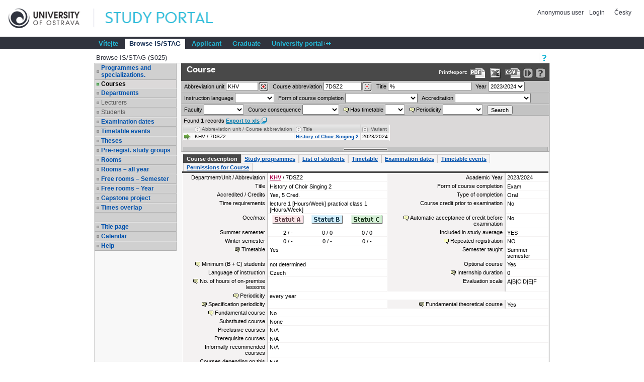

--- FILE ---
content_type: text/html;charset=UTF-8
request_url: https://is-stag.osu.cz/portal/studium/prohlizeni.html
body_size: 19663
content:



































<!DOCTYPE html>
<html lang="en">
<head>
  <title>Portál OSU
     - Browse IS/STAG
  </title>

  <meta http-equiv="X-UA-Compatible" content="IE=edge">
  <meta http-equiv="Content-Type" content="text/html; charset=UTF-8">
  <meta name="viewport" content="width=device-width">

  <link rel="apple-touch-icon" sizes="76x76" href="/zdroje/portal_resources/osu_vertical/portal/img/favicon/apple-touch-icon-76x76.png"/>
  <link rel="apple-touch-icon" sizes="120x120"
        href="/zdroje/portal_resources/osu_vertical/portal/img/favicon/apple-touch-icon-120x120.png"/>
  <link rel="apple-touch-icon" sizes="152x152"
        href="/zdroje/portal_resources/osu_vertical/portal/img/favicon/apple-touch-icon-152x152.png"/>
  <link rel="apple-touch-icon" sizes="180x180"
        href="/zdroje/portal_resources/osu_vertical/portal/img/favicon/apple-touch-icon-180x180.png"/>

  <link rel="icon" type="image/png" href="/zdroje/portal_resources/osu_vertical/portal/img/favicon/favicon-32x32.png" sizes="32x32">
  <link rel="icon" type="image/png" href="/zdroje/portal_resources/osu_vertical/portal/img/favicon/android-chrome-192x192.png"
        sizes="192x192">
  <link rel="icon" type="image/png" href="/zdroje/portal_resources/osu_vertical/portal/img/favicon/favicon-96x96.png" sizes="96x96">
  <link rel="icon" type="image/png" href="/zdroje/portal_resources/osu_vertical/portal/img/favicon/favicon-16x16.png" sizes="16x16">
  <link rel="shortcut icon" type="image/png" href="/zdroje/portal_resources/osu_vertical/portal/img/favicon/favicon-32x32.png"
        sizes="32x32">

  <link rel="StyleSheet" type="text/css" href="/zdroje/bootstrap/dist/css/bootstrap.css?REL_260109-1845">
  <link rel="StyleSheet" type="text/css" href="/zdroje/bootstrap/dist/css/bootstrap-theme.css?REL_260109-1845">
  <link rel="StyleSheet" media="all" type="text/css" href="/zdroje/portal_resources/common/portal/css/portal.css?REL_260109-1845">
  <link rel="StyleSheet" media="screen" type="text/css" href="/zdroje/portal_resources/common/portal/css/mobile.css?REL_260109-1845">
  <link rel="StyleSheet" media="screen" type="text/css" href="/zdroje/portal_resources/osu_vertical/osu_vertical_color.css?REL_260109-1845">
  <link rel="StyleSheet" href="/zdroje/css/xgui/XGui.css?REL_260109-1845">
  <link rel="StyleSheet" href="/zdroje/css/mgui/MGui.css?REL_260109-1845" type="text/css">
  <link rel="stylesheet" type="text/css" href="/zdroje/js/jscalendar/calendar-cw.css" title="calendar-cw" media="all"/>


  

  <script type="text/javascript" src="/zdroje/js/COMBINED.js?REL_260109-1845"></script>
  


  <script type="text/javascript" src="/zdroje/bootstrap/dist/js/bootstrap.js?REL_260109-1845"></script>
  <script type="text/javascript">
    $.fn.bootstrapBtn = $.fn.button.noConflict();
  </script>


  <link rel="StyleSheet" media="screen" type="text/css" href="/zdroje/js/footable/css/footable.bootstrap.min.css">
  <script type="text/javascript" src="/zdroje/js/footable/js/footable.min.js"></script>
  
  <script type="text/javascript" charset="UTF-8" src="/zdroje/js/l10n/l10n-en.js"></script>
  <script type="text/javascript" src="/zdroje/js/jscalendar/lang/calendar-en.js"></script>

  <style>
    #myAffix {
      z-index: 1099;
    }

    #myAffix.affix {
      top: 0;
      width: 100%;
      position: fixed;
    }

    .hamburgerBtn button {
      margin-top: 0;
    }

    .mobile_header_wrapper span.app_header_center {
      color: white;
    }

    .mobile_menu .panel {
      border: none;
      margin: 0;
    }

    .mobile_nav_menu_service_links {
      padding: 6px;
    }

    .mobile_nav_menu_service_links a {
      padding: 4px;
      font-size: 14px;
      white-space: nowrap;
      line-height: 1.5em;
    }

    .mobile_nav_menu_service_links a.xg_tooltip {
      padding-left: 12px;
    }

    #mobile_nav_menu {
      padding-top: 50px;
    }

    #mobile_nav_menu ul.app_menubar li {
      border-top: 0;
    }

    #mobile_nav_menu .modal-dialog, #mobile_nav_menu .modal-body {
      margin: 0;
      padding: 0;
    }

    @media only screen and (max-width: 768px) {
      div.app_menu, div.app_page_menu {
        display: none;
      }

      .mobileNavWrapper {
        display: block;
      }
    }
    /*.upper {*/
    /*  display: flex;*/
    /*  flex-direction: column;*/
    /*  row-gap: 10px;*/
    /*}*/

  </style>
</head>

<body>
<h1 class="a11y_hidden">Browse IS/STAG - 
  Portál OSU
</h1>

<a class="a11y_hidden a11y_focusable" href="#app_page_content">Skip to page content</a>


  
  <input id="cprtl_csrf_hidden_input" type="hidden" name="_csrf" value="9f61fac4-81a1-4a87-854d-3dc81c720e77">

<div
  class="app_container app_container-modif_lang-en app_container-modif_single ">

  <div class="app_header_wrapper hideForMobile" role="banner" aria-label="Hlavička stránky">
    <div class="app_header">

      <div class="app_header_left">
        <a href="http://www.osu.cz"
           title="Website OSU"
           target="_blank"><span class="a11y_hidden">Website OSU</span></a>
      </div>

      <div class="app_header_center">
        <a href="/" title="Portal title page OSU"
        ><span class="a11y_hidden">Portal title page OSU</span></a>
      </div>

      <div class="app_header_right">
        <div class="upper">
                    
                    

        <div>
          
            
            
              
                
                
                  <a class="falseLink hideForMobile" href="/saml/login?pc_originalURL=L3BvcnRhbC9zdHVkaXVtL3Byb2hsaXplbmkuaHRtbA" rel="nofollow"
                     title="User login">Anonymous user </a>
                  <a href="/saml/login?pc_originalURL=L3BvcnRhbC9zdHVkaXVtL3Byb2hsaXplbmkuaHRtbA" title="User login" rel="nofollow">Login</a>
                
              
            
          
          
            
            
              <a href="/portal/studium/prohlizeni.html?pc_lang=cs" title="Přepnout do češtiny">Česky</a>
            
          
        </div>
          

        </div>
        
        <div class="lower">
          
          
          
          
        </div>
      </div>

      <div class="clear"></div>

    </div>

  </div>

  <div id="myAffix" class="mobile_header_wrapper affix b app_header_wrapper hideForDesktop">

    <div class="app_header_wrapper">
      <div class="app_header">


        <div class="app_header_cell pull-left">
          <div class="hamburgerBtn btn-group mobileNav " role="group">
            <button role="button" class=" btn btn-primary" id="mobile_menu_display_btn" data-toggle="modal" data-target="#mobile_nav_menu" aria-label="Show navigator">
              <span class="glyphicon glyphicon-menu-hamburger" aria-hidden="true"></span>
            </button>
          </div>
        </div>

      <span class="app_header_center">
        <span>
          Browse IS/STAG
        </span>
      </span>

        <div class="app_header_cell  pull-right">
          <div class="app_header_right">


            <div class="upper">
              
                
                
                  
                    
                    
                      <a href="/saml/login?pc_originalURL=L3BvcnRhbC9zdHVkaXVtL3Byb2hsaXplbmkuaHRtbA" title="User login" rel="nofollow">Login</a>
                    
                  
                
              
              
                
                
                  <a href="/portal/studium/prohlizeni.html?pc_lang=cs" title="Přepnout do češtiny">Česky</a>
                
              
            
            </div>
            

            <div class="lower">
              
              

            </div>
          </div>
        </div>


        <div class="clear"></div>

      </div>
    </div>


  </div>


  <div class="b mobile_menu hideForDesktop" role="navigation">

    <div class="modal fade mobile_nav_menu" id="mobile_nav_menu" tabindex="-1" role="dialog" aria-label="Navigace">
      <div class="modal-dialog" role="document">
        <div class="modal-content">
          <div class="modal-body">


            <div class=" hideForDesktop mobile_nav_menu_toplinks" id="mobile_nav_menu_toplinks">

              
              <ul class=" ">
                
                  <li class=""><a id="toplinks_node_3" data-target="#mobile_nav_menu_node_3"
                                  data-parent="#mobile_nav_menu_accordion" data-toggle="collapse" href="#mobile_nav_menu_node_3"
                                  class="selected collapsed">Vítejte
                  </a></li>
                  
                  <li class=""><a id="toplinks_node_7909" data-target="#mobile_nav_menu_node_7909"
                                  data-parent="#mobile_nav_menu_accordion" data-toggle="collapse" href="#mobile_nav_menu_node_7909"
                                  class="selected ">Browse IS/STAG
                  </a></li>
                  
                  <li class=""><a id="toplinks_node_7944" data-target="#mobile_nav_menu_node_7944"
                                  data-parent="#mobile_nav_menu_accordion" data-toggle="collapse" href="#mobile_nav_menu_node_7944"
                                  class="selected collapsed">Applicant
                  </a></li>
                  
                  <li class=""><a id="toplinks_node_7950" data-target="#mobile_nav_menu_node_7950"
                                  data-parent="#mobile_nav_menu_accordion" data-toggle="collapse" href="#mobile_nav_menu_node_7950"
                                  class="selected collapsed">Graduate
                  </a></li>
                  
                  <li class=""><a id="toplinks_node_5377" data-target="#mobile_nav_menu_node_5377"
                                  data-parent="#mobile_nav_menu_accordion" data-toggle="collapse" href="#mobile_nav_menu_node_5377"
                                  class="selected collapsed">University portal
                  </a></li>
                  
              </ul>
            </div>
            <div id="mobile_nav_menu_accordion" class="panel panel-default mobile_nav_menu_accordion" role="tablist">
              
              <div class="panel panel-default">
                <div id="mobile_nav_menu_node_3" data-parent="mobile_nav_menu_accordion"
                     aria-expanded="false"
                     class="panel-collapse collapse " role="tabpanel"
                     aria-labelledby="toplinks_node_3">
                  <a class="page" href="/portal/studium/index.html">Vítejte</a>
                </div>
              </div>
              
              <div class="panel panel-default">
                <div id="mobile_nav_menu_node_7909" data-parent="mobile_nav_menu_accordion"
                     aria-expanded="true"
                     class="panel-collapse collapse in" role="tabpanel"
                     aria-labelledby="toplinks_node_7909">
                  <a class=" selected page" href="/portal/studium/prohlizeni.html">Browse IS/STAG</a>
                </div>
              </div>
              
              <div class="panel panel-default">
                <div id="mobile_nav_menu_node_7944" data-parent="mobile_nav_menu_accordion"
                     aria-expanded="false"
                     class="panel-collapse collapse " role="tabpanel"
                     aria-labelledby="toplinks_node_7944">
                  <a class="page" href="/portal/studium/uchazec/informace.html">Information for applicants</a><a class="page" href="/portal/studium/uchazec/eprihlaska.html">Electronic application</a><a class="page" href="/portal/studium/uchazec/ects-prijezdy.html">ECTS arrivals</a>
                </div>
              </div>
              
              <div class="panel panel-default">
                <div id="mobile_nav_menu_node_7950" data-parent="mobile_nav_menu_accordion"
                     aria-expanded="false"
                     class="panel-collapse collapse " role="tabpanel"
                     aria-labelledby="toplinks_node_7950">
                  <a class="page" href="/portal/studium/absolvent/index.html">Alumni Club</a>
                </div>
              </div>
              
              <div class="panel panel-default">
                <div id="mobile_nav_menu_node_5377" data-parent="mobile_nav_menu_accordion"
                     aria-expanded="false"
                     class="panel-collapse collapse " role="tabpanel"
                     aria-labelledby="toplinks_node_5377">
                  <a class="link_outpage" href="https://portal.osu.cz">University portal</a>
                </div>
              </div>
              

            </div>


          </div>
        </div>
      </div>
    </div>


  </div>


  

  
  
    
    
  
    
    
      <h2 class="a11y_hidden hideForMobile" id="navLevel1">1st level navigation</h2>
      <div class="app_menu" role="navigation" aria-labelledby="navLevel1">
        <ul class="app_menubar level_1 ">
          
            <li class=" "><a
              href="/portal/studium/index.html" >Vítejte</a>
            </li>
            <li class="selected "><a
              href="/portal/studium/prohlizeni.html" >Browse IS/STAG</a>
            </li>
            <li class=" "><a
              href="/portal/studium/uchazec" >Applicant</a>
            </li>
            <li class=" "><a
              href="/portal/studium/absolvent" >Graduate</a>
            </li>
            <li class=" "><a
              href="https://portal.osu.cz" target="_blank"><span class="link_out">University portal</span></a>
            </li>
        </ul>
      </div>
      
    
  

  





<script type="application/javascript">
    try {
        jQuery(document).ready(function () {
            // nastavim podle nastaveni v portalu
            try {
                civPortalRenewEvery = 300000;
                initCivPortalSessionRenew();
            } catch (e) {
                console.log.call(console, e.stack || e);
            }
        });
    } catch (e) {
        //console.log.call(console, e.stack || e);
    }
</script>
<div id="civPortalSessionOverDialog" style="display:none; background-color: #b4b4b4">
    <div style="padding:10pt; text-align:center; font-size: 14pt;">
        <strong>User disconnected from the portal due to long time of inactivity.</strong>
    </div>
    <div style="padding:10pt; text-align:center; font-size: 14pt;">
        Please, click <a href="/portal/studium/prohlizeni.html" >this link to log back in</a>.
    </div>
    <div style="padding:6pt; text-align:center; font-size: 10pt;">
        (Sessions are disconnected after 240 minutes of inactivity. Note that mobile devices may get disconnected even sooner).
    </div>
</div>


  <div class="app_content" id="app_content">
    <div class="app_page_single">
      
      <div class="app_page_content" id="app_page_content" role="main" aria-label="Screen content, individual applications">
        <table class="app_portlet_frame_out" cellpadding="0" cellspacing="0"  role="presentation"><tbody><tr><td valign="top" ><table cellpadding="0" cellspacing="0" class="render_container" role="presentation"><tbody class="column" id="l_7212"><tr><td valign="top">













<!--portlet: StagPortletsJSR168##v260123-0959/ProhlizeniPortlet-->
<table id="13407" cellpadding="0" class="app_portlet_frame_in modif_isSingle" role="presentation">
    <tr>
        <td class="app_portlet_head_title"><h2 id="portlet-header-13407">Browse IS/STAG (S025)</h2></td>
        <td class="app_portlet_head_icons">
            
            
                <span class="mode-button">
                    <a href="/portal/studium/prohlizeni.html?pc_phs=-2121444242&amp;pc_mode=help&amp;pc_windowid=13407&amp;pc_publicnavigationalstatechanges=AAAAAA**&amp;pc_phase=render&amp;pc_type=portlet&amp;pc_windowstate=maximized#cpa_13407" rel="nofollow" target="_blank">
                        <img alt="Help" title="Help" src="/zdroje/portal_resources/osu_vertical/portal/img/portlet_icons/icon-title_help.png">
                    </a>
                </span>
            
            
            
        </td>
    </tr>
    <tr>
        <td colspan="2" class="app_portlet_coat">
            <div role="region" aria-labelledby="portlet-header-13407" id="cpa_13407">
                





















<script type="text/javascript" language="JavaScript">
    var contextPath = '/StagPortletsJSR168';
    var appNameSpace = 'G13407';

</script>

<!--
  Pozor, nasleduje singularite - kvuli dalsim derivacim v XGui.css je nutne aby byla "portalovemu divu" prirazena
  trida xg_portletCoat ale kvuli simulaci "thema-like" leveho menu se musi jeji primarni projev potlacit pridanim
  tridy xg_portletCoat-noFrame !!! Je dale modifikovano v skin-customizaci stag@portal...
-->
<div id="prohlizeniAnchor" class="xg_portletCoat xg_portletCoat-noFrame b prohlizeni_portlet">

            <div class="prohlizeni_nav_wrapper ">
                






























<h3 id="prohlizeni_main_menu_title" class="a11y_hidden">Main menu for Browse IS/STAG</h3>
<div role="navigation" aria-labelledby="prohlizeni_main_menu_title">
<ul class="prohlizeni_main_nav list-unstyled" >
    <li class=""><a class="xg_stag_a_det " href="/portal/studium/prohlizeni.html?pc_phs=-2121444242&pc_windowid=13407&pc_publicnavigationalstatechanges=AAAAAA**&pc_phase=render&pc_type=portlet&pc_navigationalstate=JBPNS_rO0ABXdSAApzdGF0ZUNsYXNzAAAAAQA3Y3ouemN1LnN0YWcucG9ydGxldHMxNjgucHJvaGxpemVuaS5icm93c2VyLkJyb3dzZXJTdGF0ZQAHX19FT0ZfXw**#prohlizeniContent">Programmes and specializations.</a></li>
    <li class="selected"><a class="xg_stag_a_det " href="/portal/studium/prohlizeni.html?pc_phs=-2121444242&pc_windowid=13407&pc_publicnavigationalstatechanges=AAAAAA**&pc_phase=render&pc_type=portlet&pc_navigationalstate=JBPNS_rO0ABXdRAApzdGF0ZUNsYXNzAAAAAQA2Y3ouemN1LnN0YWcucG9ydGxldHMxNjgucHJvaGxpemVuaS5zdGF0ZXMuUHJlZG1ldFN0YXRlAAdfX0VPRl9f#prohlizeniContent">Courses<span class='a11y_hidden'>, selected item</span></a></li>
    <li class=""><a class="xg_stag_a_det " href="/portal/studium/prohlizeni.html?pc_phs=-2121444242&pc_windowid=13407&pc_publicnavigationalstatechanges=AAAAAA**&pc_phase=render&pc_type=portlet&pc_navigationalstate=JBPNS_rO0ABXdSAApzdGF0ZUNsYXNzAAAAAQA3Y3ouemN1LnN0YWcucG9ydGxldHMxNjgucHJvaGxpemVuaS5rYXRlZHJhLkthdGVkcmFTdGF0ZQAHX19FT0ZfXw**#prohlizeniContent">Departments</a></li>
    <li class=" disabled "><a class=" disabled ">Lecturers</a></li>
    <li class=" disabled "><a class=" disabled ">Students</a></li>
    <li class=""><a class="xg_stag_a_det " href="/portal/studium/prohlizeni.html?pc_phs=-2121444242&pc_windowid=13407&pc_publicnavigationalstatechanges=AAAAAA**&pc_phase=render&pc_type=portlet&pc_navigationalstate=JBPNS_rO0ABXdQAApzdGF0ZUNsYXNzAAAAAQA1Y3ouemN1LnN0YWcucG9ydGxldHMxNjgucHJvaGxpemVuaS50ZXJtaW4uVGVybWluU3RhdGUAB19fRU9GX18*#prohlizeniContent">Examination dates</a></li>
    <li class=""><a class="xg_stag_a_det " href="/portal/studium/prohlizeni.html?pc_phs=-2121444242&pc_windowid=13407&pc_publicnavigationalstatechanges=AAAAAA**&pc_phase=render&pc_type=portlet&pc_navigationalstate=JBPNS_rO0ABXdYAApzdGF0ZUNsYXNzAAAAAQA9Y3ouemN1LnN0YWcucG9ydGxldHMxNjgucHJvaGxpemVuaS5yb3p2cmhha2NlLlJvenZyaEFrY2VTdGF0ZQAHX19FT0ZfXw**#prohlizeniContent">Timetable events</a></li>
    <li class=""><a class="xg_stag_a_det " href="/portal/studium/prohlizeni.html?pc_phs=-2121444242&pc_windowid=13407&pc_publicnavigationalstatechanges=AAAAAA**&pc_phase=render&pc_type=portlet&pc_navigationalstate=JBPNS_rO0ABXdOAApzdGF0ZUNsYXNzAAAAAQAzY3ouemN1LnN0YWcucG9ydGxldHMxNjgucHJvaGxpemVuaS5wcmFjZS5QcmFjZVN0YXRlAAdfX0VPRl9f#prohlizeniContent">Theses</a></li>
    <li class=""><a class="xg_stag_a_det " href="/portal/studium/prohlizeni.html?pc_phs=-2121444242&pc_windowid=13407&pc_publicnavigationalstatechanges=AAAAAA**&pc_phase=render&pc_type=portlet&pc_navigationalstate=JBPNS_rO0ABXdSAApzdGF0ZUNsYXNzAAAAAQA3Y3ouemN1LnN0YWcucG9ydGxldHMxNjgucHJvaGxpemVuaS5rcm91emVrLktyb3V6ZWtTdGF0ZQAHX19FT0ZfXw**#prohlizeniContent">Pre-regist. study groups</a></li>
    <li class=""><a class="xg_stag_a_det " href="/portal/studium/prohlizeni.html?pc_phs=-2121444242&pc_windowid=13407&pc_publicnavigationalstatechanges=AAAAAA**&pc_phase=render&pc_type=portlet&pc_navigationalstate=JBPNS_rO0ABXdUAApzdGF0ZUNsYXNzAAAAAQA5Y3ouemN1LnN0YWcucG9ydGxldHMxNjgucHJvaGxpemVuaS5taXN0bm9zdC5NaXN0bm9zdFN0YXRlAAdfX0VPRl9f#prohlizeniContent">Rooms</a></li>
    <li class=""><a class="xg_stag_a_det " href="/portal/studium/prohlizeni.html?pc_phs=-2121444242&pc_windowid=13407&pc_publicnavigationalstatechanges=AAAAAA**&pc_phase=render&pc_type=portlet&pc_navigationalstate=JBPNS_rO0ABXddAApzdGF0ZUNsYXNzAAAAAQBCY3ouemN1LnN0YWcucG9ydGxldHMxNjgucHJvaGxpemVuaS5vc3RhdG5pLk1pc3Rub3N0aUNlbG9yb2NuZVN0YXRlAAdfX0VPRl9f#prohlizeniContent">Rooms – all year</a></li>
    <li class=""><a class="xg_stag_a_det " href="/portal/studium/prohlizeni.html?pc_phs=-2121444242&pc_windowid=13407&pc_publicnavigationalstatechanges=AAAAAA**&pc_phase=render&pc_type=portlet&pc_navigationalstate=JBPNS_rO0ABXdpAApzdGF0ZUNsYXNzAAAAAQBOY3ouemN1LnN0YWcucG9ydGxldHMxNjgucHJvaGxpemVuaS5vc3RhdG5pLkhsZWRhbmlWb2xueWNoTWlzdG5vc3RpU2VtZXN0clN0YXRlAAdfX0VPRl9f#prohlizeniContent">Free rooms – Semester</a></li>
    <li class=""><a class="xg_stag_a_det " href="/portal/studium/prohlizeni.html?pc_phs=-2121444242&pc_windowid=13407&pc_publicnavigationalstatechanges=AAAAAA**&pc_phase=render&pc_type=portlet&pc_navigationalstate=JBPNS_rO0ABXdlAApzdGF0ZUNsYXNzAAAAAQBKY3ouemN1LnN0YWcucG9ydGxldHMxNjgucHJvaGxpemVuaS5vc3RhdG5pLkhsZWRhbmlWb2xueWNoTWlzdG5vc3RpUm9rU3RhdGUAB19fRU9GX18*#prohlizeniContent">Free rooms – Year</a></li>
    <li class=""><a class="xg_stag_a_det " href="/portal/studium/prohlizeni.html?pc_phs=-2121444242&pc_windowid=13407&pc_publicnavigationalstatechanges=AAAAAA**&pc_phase=render&pc_type=portlet&pc_navigationalstate=JBPNS_rO0ABXdaAApzdGF0ZUNsYXNzAAAAAQA_Y3ouemN1LnN0YWcucG9ydGxldHMxNjgucHJvaGxpemVuaS5rbGF1enVyeS5LbGF1enVybmlQcmFjZVN0YXRlAAdfX0VPRl9f#prohlizeniContent">Capstone project</a></li>

    
    <li class=""><a class="xg_stag_a_det " href="/portal/studium/prohlizeni.html?pc_phs=-2121444242&pc_windowid=13407&pc_publicnavigationalstatechanges=AAAAAA**&pc_phase=render&pc_type=portlet&pc_navigationalstate=JBPNS_rO0ABXdVAApzdGF0ZUNsYXNzAAAAAQA6Y3ouemN1LnN0YWcucG9ydGxldHMxNjgucHJvaGxpemVuaS5vc3RhdG5pLlBydW5pa0Nhc3VTdGF0ZQAHX19FT0ZfXw**#prohlizeniContent">Times overlap</a></li>

    <li class="empty" aria-hidden="true">&nbsp;</li>

    <li>
        <a class="xg_stag_a_det" href="https://is-stag.osu.cz/StagPortletsJSR168/CleanUrl?urlid=prohlizeni" style="white-space: normal;">
            Title page
        </a>
    </li>

    <li class=""><a class="xg_stag_a_det " href="/portal/studium/prohlizeni.html?pc_phs=-2121444242&pc_windowid=13407&pc_publicnavigationalstatechanges=AAAAAA**&pc_phase=render&pc_type=portlet&pc_navigationalstate=JBPNS_rO0ABXdUAApzdGF0ZUNsYXNzAAAAAQA5Y3ouemN1LnN0YWcucG9ydGxldHMxNjgucHJvaGxpemVuaS5rYWxlbmRhci5LYWxlbmRhclN0YXRlAAdfX0VPRl9f#prohlizeniContent">Calendar</a></li>

    <li><a class="xg_stag_a_det" href="http://is-stag.zcu.cz/napoveda/stag-v-portalu/prohlizeni_entita-predmety.html" target="prohlizeni_help">Help</a></li>
</ul>
</div>
            </div>
        
    <div class="prohlizeni_content_wrapper prohlizeniStandalone0" id="prohlizeniContent">
        


































  <div class="prohlizeniEntitaContent">
    <div class="prohlizeniEntitaHead clearfix">
       <div class="prohlizeniEntitaHead_left">
      

      

      <h3 id="prohlizeni-predmet-search"><span class="a11y_hidden">Search for a </span>&nbsp;Course</h3>
    </div>
      <span class="prohlizeniEntitaHead_right prohlizeniLinkBarAffix" >
       <small class="pull-right">
        
          <span class="prohlizeniEntitaHead_exp hideForMobile">Print/export: </span>
        
        
          <a class="xg_ro_31 export_pdf" rel="nofollow" href="/StagPortletsJSR168/ProhlizeniPrint?stateClass=cz.zcu.stag.portlets168.prohlizeni.predmet.PredmetSylabusState&amp;predmetZkrPrac=KHV&amp;predmetZkrPred=7DSZ2&amp;predmetRok=2023&amp;predmetSemestr=LS&amp;portalLocale=en" target="_blank" title="Data export to PDF format - which you can print easily..." aria-label="Data export to PDF format - which you can print easily..."></a>
        
        
        
          <a class="xg_ro_31 export_excel" rel="nofollow" href="/StagPortletsJSR168/ProhlizeniPrint?stateClass=cz.zcu.stag.portlets168.prohlizeni.predmet.PredmetSylabusState&amp;wservice=predmety/getPredmetInfo&amp;outputFormat=XLS&amp;zkratka=7DSZ2&amp;lang=en&amp;katedra=KHV&amp;rok=2023" target="_blank" title="Data export in XLS format for Excel" aria-label="Data export in XLS format for Excel"></a>
        
        
          <a class="xg_ro_31 export_csv" rel="nofollow" href="/StagPortletsJSR168/ProhlizeniPrint?stateClass=cz.zcu.stag.portlets168.prohlizeni.predmet.PredmetSylabusState&amp;wservice=predmety/getPredmetInfo&amp;outputFormat=CSV&amp;zkratka=7DSZ2&amp;lang=en&amp;katedra=KHV&amp;rok=2023" target="_blank" title="Data export in CVS format (e.g. For Excel)" aria-label="Data export in CVS format (e.g. For Excel)"></a>
        
        
        
          <a class="xg_ro_21 clean_url " rel="nofollow" onclick="return false;" title="Link to your current location in the portal." href='https://is-stag.osu.cz/StagPortletsJSR168/CleanUrl?urlid=prohlizeni-predmet-sylabus&amp;predmetZkrPrac=KHV&amp;predmetZkrPred=7DSZ2&amp;predmetRok=2023&amp;predmetSemestr=LS&amp;amp;plang=en' id="exportCistaURLId"><span class="a11y_hidden">Bookmark this link in your browser so that you may quickly load this IS/STAG page in the future.</span></a>
        

        <a class="xg_ro_21 help_url" rel="nofollow" href="http://is-stag.zcu.cz/napoveda/stag-v-portalu/prohlizeni_entita-predmety.html" target="prohlizeni_help" title="Detailed help to IS/STAG viewing" aria-label="Detailed help to IS/STAG viewing"></a>
      </small>
      </span>
    </div>

    




































<div id='G13407validation_errors' class="xgt_validationErrors"></div>
<div id='G13407validation_passed' class="xgt_validationPassed"></div>










    

    <div id="dCMainForm_id_c">

      <form id="G13407predmetKatedra" class="prohlizeniEntitaFormMain form-inline" action="/portal/studium/prohlizeni.html?pc_phs=-2121444242&pc_windowid=13407&_csrf=9f61fac4-81a1-4a87-854d-3dc81c720e77&pc_phase=action&pc_type=portlet&pc_interactionstate=[base64]*#prohlizeniSearchResult" onsubmit="return validateForm(this, 'G13407','Parameters for the search were not sufficient, too many results found. Please specify the parameters.', ['rokInput'])" method="post" role="search" aria-labelledby="prohlizeni-predmet-search">
        <div class="prohlizeniEntitaFormMain  form-inline clearfix">

          <div class="form-group">
            <label for="katedraInput" ><span class="hideForMobile">Abbreviation </span>unit</label>
            <input class="text" type="text" id="katedraInput" name="katedraInput" value="KHV" size="8"/>
          </div>

          <div class="form-group">
            <label for="predmetInput">Course abbreviation</label>
            <input class="text" type="text" id="predmetInput" name="predmetInput" value="7DSZ2" size="10"/>
          </div>

          <div class="form-group">
            <label for="predmetFiltrNazevPredmetu">Title</label>
            <input class="text" type="text" id="predmetFiltrNazevPredmetu" name="predmetFiltrNazevPredmetu" value="%" size="25"/>
          </div>

          <div class="form-group">
            <label for="rokInput">Year</label>
            <select class="select" id="rokInput" name="rokInput">
                
              <option value="2026">2026/2027</option><option value="2025">2025/2026</option><option value="2024">2024/2025</option><option value="2023" SELECTED>2023/2024</option><option value="2022">2022/2023</option><option value="2021">2021/2022</option><option value="2020">2020/2021</option><option value="2019">2019/2020</option><option value="2018">2018/2019</option><option value="2017">2017/2018</option><option value="2016">2016/2017</option><option value="2015">2015/2016</option><option value="2014">2014/2015</option><option value="2013">2013/2014</option><option value="2012">2012/2013</option><option value="2011">2011/2012</option><option value="2010">2010/2011</option><option value="2009">2009/2010</option><option value="2008">2008/2009</option><option value="2007">2007/2008</option><option value="2006">2006/2007</option><option value="2005">2005/2006</option><option value="2004">2004/2005</option><option value="2003">2003/2004</option><option value="2002">2002/2003</option><option value="2001">2001/2002</option><option value="2000">2000/2001</option><option value="1999">1999/2000</option><option value="1998">1998/1999</option><option value="1997">1997/1998</option><option value="1996">1996/1997</option><option value="1995">1995/1996</option><option value="1994">1994/1995</option><option value="1993">1993/1994</option>
            </select>
          </div>
          <div class="form-group hideForDesktop">
            <input id="searchPredmetySubmitMobile" class="submit" type="submit" value="Search">
          </div>
        </div>

        <div class="prohlizeniEntitaFormMain hideForMobile form-inline clearfix">
          <div class="form-group hideForMobile">
            <label for="predmetFiltrJazykPredmetu">Instruction language</label>
            <select class="select" id="predmetFiltrJazykPredmetu" name="predmetFiltrJazykPredmetu">
              <option value="%"></option><option value="AE">Arabic</option><option value="BG">Bulgarian</option><option value="HR">Croatian</option><option value="CZ">Czech</option><option value="HO">Dutch</option><option value="AN">English</option><option value="FI">Finnish</option><option value="FR">French</option><option value="GA">Galician</option><option value="NE">German</option><option value="GR">Greek</option><option value="MA">Hungarian</option><option value="CN">Chinese</option><option value="ID">Indonesian</option><option value="IT">Italian</option><option value="JP">Japanese</option><option value="KO">Korean</option><option value="PO">Polish</option><option value="PL">Polish</option><option value="PT">Portuguese</option><option value="RO">Rumanian</option><option value="RU">Russian</option><option value="YU">Serbian</option><option value="SL">Slovak</option><option value="SI">Slovene</option><option value="SP">Spanish</option><option value="SW">Swedish</option><option value="TU">Turkish</option><option value="UA">Ukrainian</option><option value="VT">Vietnam</option>
            </select>

          </div>

          <div class="form-group hideForMobile">
            <label for="predmetFiltrTypZk">Form of course completion</label>
            <select class="select" id="predmetFiltrTypZk" name="predmetFiltrTypZk">
              <option value="%"></option><option value="14">Dissertation Defense</option><option value="1">Exam</option><option value="5">Final Exam</option><option value="7">Final Thesis Defense</option><option value="3">Kolokvium</option><option value="6">Master's Thesis Defense</option><option value="4">Pre-Exam Credit</option><option value="12">State Doctoral Exam</option><option value="10">State Final Exam</option><option value="2">State Pass-Along Exam</option><option value="11">State Rigorous Exam</option><option value="9">Státní dílčí</option><option value="8">Státní rozprava</option><option value="13">Výstava</option>
            </select>
          </div>

          <div class="form-group hideForMobile">
            <label for="predmetFiltrTypAkreditace">Accreditation</label>
            <select class="select" id="predmetFiltrTypAkreditace" name="predmetFiltrTypAkreditace">
              <option value="%"></option><option value="A">Accredited</option><option value="N">Not accredited</option><option value="P">Submitted for accreditation</option>
            </select>
          </div>
        </div>

        <div class="prohlizeniEntitaFormMain hideForMobile form-inline clearfix">
          <div class="form-group hideForMobile">
            <label for="predmetFiltrFakultaPredmetu">Faculty</label>
            <select class="select"
                    id="predmetFiltrFakultaPredmetu"
                    name="predmetFiltrFakultaPredmetu"
                    style="max-width: 80px;"
            >
              <option value="%"></option><option value="CIT">CIT - Centre for Information Technology</option><option value="FFI">FFI - Faculty of Arts</option><option value="FPD">FPD - Faculty of Education</option><option value="FAU">FAU - Faculty of Fine Arts and Music</option><option value="FZS">FZS - Faculty of Medicine</option><option value="FPR">FPR - Faculty of Science</option><option value="FSS">FSS - Faculty of Social Studies</option><option value="IUS">IUS - Institut pro umělecká studia</option><option value="UFM">UFM - Institute for Research and Application of Fuzzy Modeling</option><option value="RSO">RSO - Oddělení pro studium a CŽV</option><option value="REK">REK - University of Ostrava</option>
            </select>
          </div>

          <div class="form-group hideForMobile">
            <label for="predmetFiltrVyznamPredmetu">Course consequence</label>
              <select class="select"
                      id="predmetFiltrVyznamPredmetu"
                      name="predmetFiltrVyznamPredmetu"
                      style="max-width: 80px;"
              >
                <option value="%"></option><option value="B">Běžný</option><option value="P">Profilující</option><option value="T">Teoretický</option>
              </select>
          </div>

          <div class="form-group hideForMobile">
            <label for="predmetFiltrMaRozvrh"><span class="xg_tooltip" title="Indicates whether this course is scheduled to take place within the given academic year">Has timetable</span></label>
              <select class="select"
                      id="predmetFiltrMaRozvrh"
                      name="predmetFiltrMaRozvrh"
                      style="max-width: 80px;"
              >
                <option value="%" selected></option>
                <option value="A" >Yes</option>
                <option value="N" >No</option>
              </select>
          </div>

          <div class="form-group hideForMobile">
            <label for="predmetFiltrPeriodicita"><span class="xg_tooltip" title="How often is the course offered">Periodicity</span></label>
              <select class="select"
                      id="predmetFiltrPeriodicita"
                      name="predmetFiltrPeriodicita"
                      style="max-width: 80px;"
              >
                <option value="%"></option><option value="S">every even year</option><option value="L">every odd year</option><option value="K">every year</option><option value="N">irregularly</option>
              </select>
          </div>

          <div class="form-group">
            <input id="searchPredmetySubmit" class="submit" type="submit" value="Search">
          </div>
        </div>
      </form>
      <script type="text/javascript">
        //<!--

        if (XGuiGCC == undefined) {
          var XGuiGCC = new XGuiCookiesContainer();
          XGuiGCC.init('dcCookie');
        }
        else if (XGuiGCC.downClicksAA['dCExtendedForm'] == undefined) {
          XGuiGCC.init('dcCookie');
        }

        var G13407suggestor;

        jQuery(function() {
          G13407suggestor = new Suggest('/StagPortletsJSR168/StagSuggest', 'G13407suggestor', 'en');
          G13407suggestor.initPredmetSearch('G13407predmetKatedra');
        });
        //-->
      </script>

    </div>

    
      
       
      
      
          <div id="prohlizeniSearchResult" class="prohlizeniEntitaSearchedCoat">
            <h3 id="prohlizeni-predmet-vysledky" class="a11y_hidden">Courses found, count: 1</h3>

            
            
            
            











<div class="str_coat">
  <h4 class="a11y_hidden">Search result paging</h4>
  


  
    <span class="nowrap">Found <span style="font-weight:bold;">1</span> records</span>
  

  

  

  <a target="_blank" class="hideForMobile nowrap xg_stag_a_print" title="Export the list of found entries to xls" href="/StagPortletsJSR168/ProhlizeniPrint?stateClass=cz.zcu.stag.portlets168.prohlizeni.predmet.PredmetSearchState&katedraInput=KHV&predmetInput=7DSZ2&predmetFiltrNazevPredmetu=&rokInput=2023&predmetFiltrJazykPredmetu=&predmetFiltrTypZk=&predmetFiltrTypAkreditace=&predmetFiltrFakultaPredmetu=&predmetFiltrMaRozvrh=&predmetFiltrVyznamPredmetu=&predmetFiltrPeriodicita=&xlsxSearchExport=A"><span id="exportDoXlsNalezenychVysledkuHrefId">Export to xls</span></a>

  



</div>



            <div id="predmetResultsG13407" class="prohlizeniEntitaSearched">
              <table id="predmet_zkratka_naz_result_big" class="xg_tab_S no-arrow rowstyle-zebra" role="region" aria-labelledby="prohlizeni-predmet-vysledky">
                <thead>
                <tr>
                  <th role="presentation">&nbsp;</th>
                  <th class="sortable-localeText">Abbreviation<span class="a11y_hidden"> unit / Course abbreviation</span> </th>
                  <th class="sortable-localeTextInSpan">Title</th>
                  <th class="sortable-numeric hideForMobile text-center" >Variant</th>
                </tr>
                </thead>
                <tbody>
                
                  
                  <tr>
                    <td
                    
                      style="padding-left: 1px; padding-right: 1px;" class = "selectedSearchRow" >
                      <img class="xg_icon_legend"
                           src="/zdroje/images/icons/table_selected_row_ico.gif"
                           alt="Item shown in detail - course KHV/7DSZ2"
                           title="Item shown in detail"
                      
                      >&nbsp;
                    </td>
                    <td>
                      KHV
                      /
                      7DSZ2
                    </td>
                    <td>
                      <span style="display:none;">History of Choir Singing 2</span>
                      <a class="xg_stag_a_det_S" href="/portal/studium/prohlizeni.html?pc_phs=-2121444242&pc_windowid=13407&_csrf=9f61fac4-81a1-4a87-854d-3dc81c720e77&pc_phase=action&pc_type=portlet&pc_interactionstate=[base64]*#prohlizeniDetail">
                        <span class="a11y_hidden">Show course</span>
                        History of Choir Singing 2
                      </a>
                    </td>
                    <td  class="text-center hideForMobile">
                      2023/2024
                    </td>
                  </tr>
                
                </tbody>
              </table>
            </div>
          </div>
      
    

    <div class="prohlizeniEntitaSubdetailCoat" id="prohlizeniDetail">
        
      
      
        <h3 id="prohlizeni-predmet-detail" class="a11y_hidden">Course info
          KHV / 7DSZ2
          :
          
            Course description
            
            
            
            
            
            
          
        </h3>

        <ul class="prohlizeniEntitaSubdetailTabRow" aria-label="Information type">
          <li class="current">
            <a class="xg_stag_a_det" href="/portal/studium/prohlizeni.html?pc_phs=-2121444242&pc_windowid=13407&_csrf=9f61fac4-81a1-4a87-854d-3dc81c720e77&pc_phase=action&pc_type=portlet&pc_interactionstate=[base64]*#prohlizeniDetail">Course description<span class="a11y_hidden"> , selected item</span></a>
          </li>
          <li class="">
            <a class="xg_stag_a_det" href="/portal/studium/prohlizeni.html?pc_phs=-2121444242&pc_windowid=13407&_csrf=9f61fac4-81a1-4a87-854d-3dc81c720e77&pc_phase=action&pc_type=portlet&pc_interactionstate=[base64]#prohlizeniDetail">Study programmes<span class="a11y_hidden">, wherein the course is included</span></a>
          </li>
          <li class="">
            <a class="xg_stag_a_det" href="/portal/studium/prohlizeni.html?pc_phs=-2121444242&pc_windowid=13407&_csrf=9f61fac4-81a1-4a87-854d-3dc81c720e77&pc_phase=action&pc_type=portlet&pc_interactionstate=[base64]#prohlizeniDetail">List of students<span class="a11y_hidden"> course</span></a>
          </li>
          <li class="">
            <a class="xg_stag_a_det" href="/portal/studium/prohlizeni.html?pc_phs=-2121444242&pc_windowid=13407&_csrf=9f61fac4-81a1-4a87-854d-3dc81c720e77&pc_phase=action&pc_type=portlet&pc_interactionstate=[base64]**#prohlizeniDetail">Timetable<span class="a11y_hidden"> course</span></a>
          </li>
          <li class="">
            <a class="xg_stag_a_det" href="/portal/studium/prohlizeni.html?pc_phs=-2121444242&pc_windowid=13407&_csrf=9f61fac4-81a1-4a87-854d-3dc81c720e77&pc_phase=action&pc_type=portlet&pc_interactionstate=[base64]*#prohlizeniDetail">Examination dates<span class="a11y_hidden">examinations course</span></a>
          </li>
          <li class="">
            <a class="xg_stag_a_det" href="/portal/studium/prohlizeni.html?pc_phs=-2121444242&pc_windowid=13407&_csrf=9f61fac4-81a1-4a87-854d-3dc81c720e77&pc_phase=action&pc_type=portlet&pc_interactionstate=[base64]*#prohlizeniDetail" id="rozvrhoveAkcePredmetuZalozkaId">Timetable events<span class="a11y_hidden"> course</span></a>
          </li>
          <li class="">
            <a class="xg_stag_a_det" href="/portal/studium/prohlizeni.html?pc_phs=-2121444242&pc_windowid=13407&_csrf=9f61fac4-81a1-4a87-854d-3dc81c720e77&pc_phase=action&pc_type=portlet&pc_interactionstate=[base64]**#prohlizeniDetail" id="opravneniUPredmetuZalozkaId">Permissions for Course</a>
          </li>
        </ul>

        <div class="prohlizeniEntitaSubdetailPanesCoat" aria-labelledby="prohlizeni-predmet-detail" role="region">
          
            
            
            
          

            
              

              <table cellpadding="0" cellspacing="2" class="xg_pane ">
                <tr>
                  <th>
                    Department/Unit / Abbreviation
                  </th>
                  <td colspan="3">
                    <a class="xg_stag_a_ent" href="/portal/studium/prohlizeni.html?pc_phs=-2121444242&pc_windowid=13407&_csrf=9f61fac4-81a1-4a87-854d-3dc81c720e77&pc_phase=action&pc_type=portlet&pc_interactionstate=[base64]*#prohlizeniDetail">KHV</a>
                    /
                    7DSZ2
                  </td>

                  <th class="hideForMobile">
                    Academic Year
                  </th>
                  <td class="hideForMobile">
                    2023/2024
                  </td>
                </tr>
                <tr class="hideForDesktop">
                  <th >
                    Academic Year
                  </th>
                  <td colspan="3">
                    2023/2024
                  </td>
                </tr>
                <tr>
                  <th>
                    Title
                  </th>
                  <td colspan="3">
                    History of Choir Singing 2
                  </td>
                  <th class="hideForMobile">
                    Form of course completion
                  </th>
                  <td class="hideForMobile">
                    Exam
                  </td>
                </tr>
                <tr class="hideForDesktop">
                  <th >
                    Form of course completion
                  </th>
                  <td colspan="3">
                    Exam
                  </td>
                </tr>
                
                <tr>
                  <th>
                    Accredited / Credits
                  </th>
                  <td colspan="3">
                    
                      
                        Yes,
                      
                      
                    
                    5
                    Cred.
                  </td>
                  <th class="hideForMobile">
                    Type of completion
                  </th>
                  <td class="hideForMobile">
                    Oral
                  </td>
                </tr>
                <tr class="hideForDesktop">
                  <th >
                    Type of completion
                  </th>
                  <td colspan="3">
                    Oral
                  </td>
                </tr>
                <tr>
                  <th>
                    Time requirements
                  </th>
                  <td colspan="3">
                    
                      <span
                              
                      >
                                  
                          
                            lecture
                          
                          
                        
                      </span>
                      1
                      [Hours/Week]
                    
                    
                      <span
                              
                      >
                        
                          
                            practical class
                          
                          
                        
                      </span>   
                      1
                      [Hours/Week]
                    
                    
                  </td>
                  <th class="hideForMobile">
                    Course credit prior to examination
                  </th>
                  <td class="hideForMobile">
                    
                      
                      
                        No
                      
                    
                  </td>
                </tr>
                <tr class="hideForDesktop">
                  <th >
                    Course credit prior to examination
                  </th>
                  <td colspan="3">
                    
                      
                      
                        No
                      
                    
                  </td>
                </tr>
                <tr class="hideForDesktop">
                  <th >
                    <span class="xg_tooltip" title="Determines whether students who have not passed this Course successfully but obtained credit before examination in the past will have that credit accepted automatically on next registration.">Automatic acceptance of credit before examination</span>
                  </th>
                  <td colspan="3">
                    No
                  </td>
                </tr>
                <tr class="hideForDesktop">
                  <th >
                    Included in study average
                  </th>
                  <td colspan="3">
                    YES
                  </td>
                </tr>
                <tr class="hideForDesktop">
                  <th >
                    Language of instruction
                  </th>
                  <td colspan="3">
                    Czech
                  </td>
                </tr>
                <tr >
                  <th>
                    Occ/max
                  </th>
                  <td  class="text-center">
                    <span class="hideForMobile"><img src="/zdroje/images/stag/icons/statutA_long.png" alt="Status A" title="Status A"/></span>
                    <span class="hideForDesktop"><img src="/zdroje/images/stag/icons/statutA_short.png" alt="Status A" title="Status A"/></span>
                  </td>
                  <td  class="text-center">
                    <span class="hideForMobile"><img src="/zdroje/images/stag/icons/statutB_long.png" alt="Status B" title="Status B"/></span>
                    <span class="hideForDesktop"><img src="/zdroje/images/stag/icons/statutB_short.png" alt="Status B" title="Status B"/></span>
                  </td>
                  <td  class="text-center">
                    <span class="hideForMobile"><img src="/zdroje/images/stag/icons/statutC_long.png" alt="Status C" title="Status C"/></span>
                    <span class="hideForDesktop"><img src="/zdroje/images/stag/icons/statutC_short.png" alt="Status C" title="Status C"/></span>
                  </td>
                  <th class="hideForMobile">
                    <span class="xg_tooltip" title="Determines whether students who have not passed this Course successfully but obtained credit before examination in the past will have that credit accepted automatically on next registration.">Automatic acceptance of credit before examination</span>
                  </th>
                  <td class="hideForMobile">
                    No
                  </td>
                    
                </tr>
                <tr>
                  

                  <th>
                    Summer semester
                  </th>
                  <td  class="text-center">
                    2&nbsp;/&nbsp;-
                  </td>
                  <td  class="text-center">
                    0&nbsp;/&nbsp;0
                  </td>
                  <td  class="text-center">
                    0&nbsp;/&nbsp;0
                  </td>
                  <th class="hideForMobile">
                    Included in study average
                  </th>
                  <td class="hideForMobile">
                    YES
                  </td>
                    
                </tr>
                <tr>
                  <th>
                    Winter semester
                  </th>
                  <td  class="text-center">
                    0&nbsp;/&nbsp;-
                  </td>
                  <td  class="text-center">
                    0&nbsp;/&nbsp;-
                  </td>
                  <td  class="text-center">
                    0&nbsp;/&nbsp;-
                  </td>
                  <th class="hideForMobile">
        <span class="xg_tooltip qtip_auto" title="Item Repeated registration specifies if it is possible to register for the Course again when the student has already passed it SUCCESFULLY before.">
            Repeated registration
        </span>
                  </th>
                  <td class="hideForMobile">
                    NO
                  </td>
                </tr>
                <tr class="hideForDesktop">
                  <th >
    <span class="xg_tooltip qtip_auto" title="Item Repeated registration specifies if it is possible to register for the Course again when the student has already passed it SUCCESFULLY before.">
                Repeated registration
            </span>
                  </th>
                  <td colspan="3">
                    NO
                  </td>
                </tr><tr>
                <th>
                  <span class="xg_tooltip" title="Indicates whether this course is scheduled to take place within the given academic year">Timetable</span>
                </th>
                <td colspan="3">
                  
                    
                      Yes
                    
                    
                    
                  
                </td>
                <th class="hideForMobile">
                  Semester taught
                </th>
                <td colspan="3" class="hideForMobile">
                  
                    
                    
                    
                      Summer semester
                    
                    
                  
                </td>
              </tr>
                <tr class="hideForDesktop">
                  <th >
                    Semester taught
                  </th>
                  <td colspan="3">
                    
                      
                      
                      
                        Summer semester
                      
                      
                    
                  </td>
                </tr><tr>
                <th>
        <span class="xg_tooltip qtip_auto" title="Minimum number of students registered for the course, for who the course is compulsory options or optional, required to open the course.">
            Minimum (B + C) students
        </span>
                </th>
                <td colspan="3">
                  
                    not determined
                  
                  
                </td>
                <th class="hideForMobile">Optional course</th>
                <td class="hideForMobile">
                  
                    Yes
                  
                  
                
                </td>
              </tr>
                <tr class="hideForDesktop">
                  <th >
                    Optional course
                  </th>
                  <td colspan="3">
                    
                      Yes
                    
                      
                    
                  </td>
                </tr>
                <tr>
                  <th >
                    Language of instruction
                  </th>
                  <td colspan="3">
                    Czech
                  </td>
                  <th class="hideForMobile">
		<span   class="xg_tooltip"
            title="Duration of internship related to course in days">
				Internship duration
		</span>
                  </th>
                  <td class="hideForMobile">
                    0
                  </td>

                    
                </tr>
                <tr>
                  <th><span class="xg_tooltip" title="No. of hours in combined studies per semester">No. of hours of on-premise lessons</span></th>
                  <td colspan="3">
                      
                  </td>
                  <th class="hideForMobile">Evaluation scale</th>
                  <td class="hideForMobile">A|B|C|D|E|F</td>
                </tr>
                <tr>
                  <th><span class="xg_tooltip" title="How often is the course offered">Periodicity</span></th>
                  <td
                          
                          colspan="5"

                  >
                      every year
                  </td>
                  
                </tr>
                
                <tr>
                  <th><span class="xg_tooltip" title="Possible specification of the course’s periodicity">Specification periodicity</span></th>
                  <td colspan="3">
                      
                  </td>

                  <th class="hideForMobile"><span class="xg_tooltip" title="Indicates whether the course is listed as a fundamental technical course within a study programme">Fundamental theoretical course</span></th>
                  <td class="hideForMobile">
                    
                      
                        Yes
                      
                      
                    
                  </td>
                </tr>

                <tr>
                  <th><span class="xg_tooltip" title="Indicates whether the course is listed as a fundamental part of a study programme">Fundamental course</span></th>
                  <td colspan="5">
                    
                      
                      
                        No
                      
                    
                  </td>
                </tr>

                <tr class="hideForDesktop">
                  <th><span class="xg_tooltip" title="Indicates whether the course is listed as a fundamental technical course within a study programme">Fundamental theoretical course</span></th>
                  <td>
                    
                      
                        Yes
                      
                      
                    
                  </td>
                </tr>

                <tr class="hideForDesktop">
                  <th>Evaluation scale</th>
                  <td colspan="3">A|B|C|D|E|F</td>
                </tr>
              
                <tr>
                  <th>
                    Substituted course
                  </th>
                  <td colspan="5"
                    
                  >
                    
                    
                      None
                    
                  </td>
                </tr>

                <tr>
                  <th>
                    Preclusive courses
                  </th>
                  <td colspan="5">
                    
                      
                      
                        N/A
                      
                    
                  </td>
                </tr>
                  
                  
                <tr>
                  <th>
                    Prerequisite courses
                  </th>
                  <td colspan="5">
                    
                    
                      
                      
                        N/A
                      
                    
                  </td>
                </tr>

                
                  

                <tr>
                  <th>
                    Informally recommended courses
                  </th>
                  <td colspan="5">

                    
                      
                      
                        N/A
                      
                    
                  </td>
                </tr>

                <tr>
                  <th>
                    Courses depending on this Course
                  </th>
                  <td colspan="5">

                    
                      
                      
                        N/A
                      
                    
                  </td>
                </tr>

                  
                

                <tr>
                  <td colspan="6">
        <span style="" class="xg_tooltip" title="This group includes all students (regardless of form of or type study, or their current status), unless they had the Course recognized as passed, or hadf the Course postponed.">
            Histogram of students' grades over the years:
        </span>
                    <a href="/StagPortletsJSR168/StagCommonChartServlet?chSHPPRimg=A&chSHPPRPracZkr=KHV&chSHPPRZkrPredm=7DSZ2"
                       class="xg_stag_a_det"
                       target="_blank"
                    >
                      Graphic PNG
                    </a>,&nbsp;
                    <a href="/StagPortletsJSR168/StagCommonChartServlet?chSHPPRxls=A&chSHPPRPracZkr=KHV&chSHPPRZkrPredm=7DSZ2"
                       class="xg_stag_a_det"
                       target="_blank"
                       title="Data export in XLS format for Excel"
                    >
                      XLS
                    </a>
                  </td>
                </tr>

                  
                

              </table>


              <table cellpadding="0" cellspacing="2" class="xg_pane">
              <tr>
                <th class="top text-left">
                  Course objectives:
                </th>
              </tr>
              <tr>
                <td>
                  Disciplína zajišťuje adekvátní poznání vývoje českého i evropského sborového zpěvu 19. a 20. století, a to nejen skladatelské tvorby pro sborová tělesa, ale i dějin měšťanských pěveckých spolků a dalších amatérských či profesionálních těles v Evropě i v českých zemích. Důraz je přitom kladen na praktické (poslechové) poznání typických skladeb uvedeného žánru i období.<br/><br/>Obsah předmětu zohledňuje také paralelní přípravu absolventa sbormistrovství na základních školách.
                    
                  <br/>
                  <br/>
                </td>
              </tr>
              <tr>
                <th class="top text-left" >
                  Requirements on student
                </th>
              </tr>
              <tr>
                <td>
                  účast ve výuce: 80%;<br/>aktivita ve výuce (při diskusi, skupinové práci),<br/>Ústní zkouška: okruhy na základě probíraného obsahu předmětu Dějiny sborového zpěvu 1, 2<br/>a studijní literatury.<br/><br/>Studijní literatura k předmětu je definována v sylabu předmětu jako "základní", "rozšiřující" a "doplňující". Tituly jsou deponovány v Univerzitní knihovně Ostravské univerzity. Další studijní materiály doplňující povahy budou studentkám a studentům poskytnuty v rámci přednášek a seminářů (prezentace, doplňující studie, další seznamy studijních zdrojů, odkazy na internetové materiály, rozhlasové a televizní dokumenty, filmy, záznamy koncertů atd.) a následně zpřístupněny pod zkratkou předmětu v MS Teams.<br/>Komunikace se studentkami a studenty bude probíhat v rámci diskusní části přednášek, resp. seminářů a dále v rámci aktuálně vypsaných konzultačních hodin. Na základě osobní domluvy je možné dále komunikovat prostřednictvím MS Teams či  dalších individuálně dohodnutých konzultačních setkáních.<br/>
                    
                  <br/>
                  <br/>
                </td>
              </tr>
              <tr>
                <th class="top text-left">
                  Content
                </th>
              </tr>
              <tr>
                <td>
                  1. Uvedení do problematiky dějin sborového hnutí od poloviny 19. století v Evropě i českých zemích.<br/>2. Romantická sborová tvorba, duchovní a světská. Kantátová a oratorní tvorba F. Mendelssohna-<br/>     Bartholdyho, J. Brahmse, H. Berlioze, A. Brucknera a dalších romantických skladatelů.<br/>3.  Sbory v operách C. M. von Webera, R. Wagnera, G. Verdiho a dalších romantických skladatelů. <br/>4. Sborová tvorba B. Smetany.<br/>5. Sbory A. Dvořáka.<br/>6. J. B. Foerster - zakladatel moderní české sborové tvorby.<br/>7. Janáčkovy sbory mužské, ženské, smíšené.<br/>8. Janáčkovy kantáty a mše.<br/>9.  Sborová tvorba skladatelů první generace české hudební moderny - V. Novák, J. Suk. <br/>10. B. Martinů - sborový skladatel.<br/>11. Současná světová sborová tvorba.<br/>12. Současná česká sborová tvorba.<br/>13. Závěrečné shrnutí problematiky. <br/><br/>
                  <!--<pre>-->
                    
                  <!--</pre>-->
                  
                  <br/>
                  <br/>
                </td>
              </tr>
              <tr>
                <th class="top text-left">
        <span class="xg_tooltip qtip_auto" title="Activities linked with a Course, e.g. e-learning courses, links to platforms for online communication, storage of electronic materials, etc.">
		    Activities
        </span>
                </th>
              </tr>
              <tr>
                <td>
                  <ul>
                    
                  </ul>
                </td>
              </tr>

              <tr>
                <th class="top" style="text-align:left">
        <span >
		    Fields of study
        </span>
                </th>
              </tr>

              <tr>
                <td>
                  
                  <br/>
                  <br/>
                </td>
              </tr>

              <tr>
                <th class="top text-left">
                  Guarantors and lecturers
                </th>
              </tr>
              <tr>
                <td>
                  <ul>
                    
                      <li>
                        <b>Guarantors:</b>
                        
                          
                          <a class="xg_stag_a_ent" href="/portal/studium/prohlizeni.html?pc_phs=-2121444242&pc_windowid=13407&_csrf=9f61fac4-81a1-4a87-854d-3dc81c720e77&pc_phase=action&pc_type=portlet&pc_interactionstate=[base64]*#prohlizeniDetail">doc. PhDr. Veronika Ševčíková, Ph.D.</a> (<span title="Part in guaranteeing a course: 100%">100%</span>),&nbsp;
                        
                      </li>
                    
                    
                      <li>
                        <b>Lecturer:</b>
                        
                          
                          <a class="xg_stag_a_ent" href="/portal/studium/prohlizeni.html?pc_phs=-2121444242&pc_windowid=13407&_csrf=9f61fac4-81a1-4a87-854d-3dc81c720e77&pc_phase=action&pc_type=portlet&pc_interactionstate=[base64]#prohlizeniDetail">Mgr. Daniela Střílková, Ph.D.</a> (<span title="Part in lecturing: 50%">50%</span>),&nbsp;
                        
                          
                          <a class="xg_stag_a_ent" href="/portal/studium/prohlizeni.html?pc_phs=-2121444242&pc_windowid=13407&_csrf=9f61fac4-81a1-4a87-854d-3dc81c720e77&pc_phase=action&pc_type=portlet&pc_interactionstate=[base64]*#prohlizeniDetail">doc. PhDr. Veronika Ševčíková, Ph.D.</a> (<span title="Part in lecturing: 50%">50%</span>),&nbsp;
                        
                      </li>
                    
                    
                      <li>
                        <b>Tutorial lecturer:</b>
                        
                          
                          <a class="xg_stag_a_ent" href="/portal/studium/prohlizeni.html?pc_phs=-2121444242&pc_windowid=13407&_csrf=9f61fac4-81a1-4a87-854d-3dc81c720e77&pc_phase=action&pc_type=portlet&pc_interactionstate=[base64]#prohlizeniDetail">Mgr. Daniela Střílková, Ph.D.</a> (<span title="Part in tutorial provision: 50%">50%</span>),&nbsp;

                        
                          
                          <a class="xg_stag_a_ent" href="/portal/studium/prohlizeni.html?pc_phs=-2121444242&pc_windowid=13407&_csrf=9f61fac4-81a1-4a87-854d-3dc81c720e77&pc_phase=action&pc_type=portlet&pc_interactionstate=[base64]*#prohlizeniDetail">doc. PhDr. Veronika Ševčíková, Ph.D.</a> (<span title="Part in tutorial provision: 50%">50%</span>),&nbsp;

                        
                      </li>
                    
                    
                    
                  </ul>
                </td>
              </tr>
              <tr>
                <th class="top text-left">
                  Literature
                </th>
              </tr>
              <tr>
                <td>
                  <ul>
                    
                      <li>
                        <B>Basic:</B>
                        
                        
                        
                          
                          
                            <a class='xg_stag_a_out' style="white-space:normal;" href="https://katalog.osu.cz/F/?func=direct&amp;local_base=OSU01&amp;format=999&amp;doc_number=000020466" target="_blank">
                          

                          SMOLKA, Jaroslav (ed.). <I>Dějiny hudby</I>. Praha: Togga, 2002. ISBN 80-902912-0-1.

                          
                            </a>
                          
                          
                          

                          <br/>
                        
                        
                      </li>
                    
                      <li>
                        <B>Basic:</B>
                        
                        
                        
                          
                          
                            <a class='xg_stag_a_out' style="white-space:normal;" href="https://katalog.osu.cz/F/?func=direct&amp;local_base=OSU01&amp;format=999&amp;doc_number=000092738" target="_blank">
                          

                          BUČEK, Miloslav. <I>Sborový zpěv I</I>. Brno: Masarykova univerzita, 1990. ISBN 8021002018.

                          
                            </a>
                          
                          
                          

                          <br/>
                        
                        
                      </li>
                    
                      <li>
                        <B>Basic:</B>
                        
                        
                        
                          
                          

                          BUČEK, Miloslav. <I>Sborový zpěv II</I>. Brno: Masarykova univerzita, 1992. ISBN 80-210-0513-09.

                          
                          
                          

                          <br/>
                        
                        
                      </li>
                    
                      <li>
                        <B>Basic:</B>
                        
                        
                        
                          
                          

                          VALOVÝ, Evžen. <I>Sborový zpěv v Čechách a na Moravě</I>. Brno: UJEP,, 1972. ISBN 80-86039-19-6.

                          
                          
                          

                          <br/>
                        
                        
                      </li>
                    
                      <li>
                        <B>Basic:</B>
                        
                        
                        
                          
                          
                            <a class='xg_stag_a_out' style="white-space:normal;" href="https://katalog.osu.cz/F/?func=direct&amp;local_base=OSU01&amp;format=999&amp;doc_number=000105583" target="_blank">
                          

                          MAZUREK, Jan. <I>Stručné dějiny evropské hudby</I>. Ostrava: Montanex, 1992. ISBN 80-85300-84-2.

                          
                            </a>
                          
                          
                          

                          <br/>
                        
                        
                      </li>
                    
                      <li>
                        <B>Extending:</B>
                        
                        
                        
                          
                          
                            <a class='xg_stag_a_out' style="white-space:normal;" href="https://katalog.osu.cz/F/?func=direct&amp;local_base=OSU01&amp;format=999&amp;doc_number=000019831" target="_blank">
                          

                          ČERNUŠÁK, Gracián. <I>Dějiny evropské hudby</I>. Praha: Panton, 1972. ISBN cnb000436749.

                          
                            </a>
                          
                          
                          

                          <br/>
                        
                        
                      </li>
                    
                      <li>
                        <B>Extending:</B>
                        
                        
                        
                          
                          

                          STEINMETZ, Karel. <I>Jan Šoupal ? sbormistr, pedagog a člověk</I>. Olomouc: Vydavatelství UP, 1997. ISBN 80-7067-770-8.

                          
                          
                          

                          <br/>
                        
                        
                      </li>
                    
                      <li>
                        <B>Extending:</B>
                        
                        
                        
                          
                          

                          ŠTĚDROŇ, Miloš. <I>Leoš Janáček a hudba 20. století</I>. Brno: MU, 1998. ISBN 80-210-0237-9.

                          
                          
                          

                          <br/>
                        
                        
                      </li>
                    
                      <li>
                        <B>Extending:</B>
                        
                        
                        
                          
                          

                          TUČAPSKÝ, Antonín. <I>Mužské sbory Leoše Janáčka a jejich interpretační tradice</I>. Praha: SNP, 1972. 

                          
                          
                          

                          <br/>
                        
                        
                      </li>
                    
                      <li>
                        <B>Extending:</B>
                        
                        
                        
                          
                          

                          GREGOR, Vladimír. <I>Obrozenská hudba na Moravě a ve Slezsku</I>. Praha: Editio Supraphon, 1983. ISBN cnb000027123.

                          
                          
                          

                          <br/>
                        
                        
                      </li>
                    
                      <li>
                        <B>Extending:</B>
                        
                        
                        
                          
                          

                          BUČEK, Miloslav a kol. <I>Sbormistr Josef Veselka</I>. Roma: Křesťanská akademie Řím, 2000. ISBN 80-86036-25-1.

                          
                          
                          

                          <br/>
                        
                        
                      </li>
                    
                      <li>
                        <B>Extending:</B>
                        
                        
                        
                          
                          
                            <a class='xg_stag_a_out' style="white-space:normal;" href="https://katalog.osu.cz/F/?func=direct&amp;local_base=OSU01&amp;format=999&amp;doc_number=000092350" target="_blank">
                          

                          ZOUHAR, Zdeněk. <I>Sborové dílo Bohuslava Martinů</I>. Praha: Academia, 2001. ISBN 80-200-0693-1.

                          
                            </a>
                          
                          
                          

                          <br/>
                        
                        
                      </li>
                    
                      <li>
                        <B>Extending:</B>
                        
                        
                        
                          
                          

                          SMOLKA, Jaroslav. <I>Smetanova vokální tvorba</I>. Praha: Editio Supraphon, 1980. ISBN 978-80-7400-199-4.

                          
                          
                          

                          <br/>
                        
                        
                      </li>
                    
                      <li>
                        <B>Extending:</B>
                        
                        
                        
                          
                          
                            <a class='xg_stag_a_out' style="white-space:normal;" href="https://katalog.osu.cz/F/?func=direct&amp;local_base=OSU01&amp;format=999&amp;doc_number=000131792" target="_blank">
                          

                          DRÁBEK, Václav. <I>Vilém Steinman a české sborové umění</I>. Praha: Pedagogická fakulta UK, 1997. ISBN 0862-4461.

                          
                            </a>
                          
                          
                          

                          <br/>
                        
                        
                      </li>
                    
                      <li>
                        <B>Recommended:</B>
                        
                        
                        
                          
                          
                            <a class='xg_stag_a_out' style="white-space:normal;" href="https://katalog.osu.cz/F/?func=direct&amp;local_base=OSU01&amp;format=999&amp;doc_number=000020534" target="_blank">
                          

                          NAVRÁTIL, Miloš. <I>Dějiny hudby</I>. Olomouc: Votobia, 2003. ISBN 80-7220-143-3.

                          
                            </a>
                          
                          
                          

                          <br/>
                        
                        
                      </li>
                    
                      <li>
                        <B>Recommended:</B>
                        
                        
                        
                          
                          
                            <a class='xg_stag_a_out' style="white-space:normal;" href="https://katalog.osu.cz/F/?func=direct&amp;local_base=OSU01&amp;format=999&amp;doc_number=000020537" target="_blank">
                          

                          HRČKOVÁ, Naďa. <I>Dějiny hudby VI. Hudba 20. století (1)</I>. Praha: Ikar, 2006. ISBN 80-249-0808-5.

                          
                            </a>
                          
                          
                          

                          <br/>
                        
                        
                      </li>
                    
                      <li>
                        <B>Recommended:</B>
                        
                        
                        
                          
                          
                            <a class='xg_stag_a_out' style="white-space:normal;" href="https://katalog.osu.cz/F/?func=direct&amp;local_base=OSU01&amp;format=999&amp;doc_number=000020537" target="_blank">
                          

                          HRČKOVÁ, Naďa. <I>Dějiny hudby VI. Hudba 20. století (2)</I>. Praha: Ikar, 2007. ISBN 80-249-0808-5.

                          
                            </a>
                          
                          
                          

                          <br/>
                        
                        
                      </li>
                    
                      <li>
                        <B>Recommended:</B>
                        
                        
                        
                          
                          
                            <a class='xg_stag_a_out' style="white-space:normal;" href="https://katalog.osu.cz/F/?func=direct&amp;local_base=OSU01&amp;format=999&amp;doc_number=000026182" target="_blank">
                          

                          MICHELS, Ulrich. <I>Encyklopedický atlas hudby</I>. Praha: Lidové noviny, 2000. ISBN 80-7106-238-3.

                          
                            </a>
                          
                          
                          

                          <br/>
                        
                        
                      </li>
                    
                      <li>
                        <B>Recommended:</B>
                        
                        
                        
                          
                          

                          LÉBL, Vladimír a kol. <I>Hudba v českých dějinách</I>. Praha: Editio Supraphon, 1988. ISBN 978-1902806051.

                          
                          
                          

                          <br/>
                        
                        
                      </li>
                    
                      <li>
                        <B>Recommended:</B>
                        
                        
                        
                          
                          
                            <a class='xg_stag_a_out' style="white-space:normal;" href="https://katalog.osu.cz/F/?func=direct&amp;local_base=OSU01&amp;format=999&amp;doc_number=000066577" target="_blank">
                          

                          NAVRÁTIL, Miloš. <I>Nástin vývoje evropské hudby 20. století</I>. Ostrava: Montanex, 1993. ISBN 80-85300-26-5.

                          
                            </a>
                          
                          
                          

                          <br/>
                        
                        
                      </li>
                    
                      <li>
                        <B>Recommended:</B>
                        
                        
                        
                          
                          
                            <a class='xg_stag_a_out' style="white-space:normal;" href="https://katalog.osu.cz/F/?func=direct&amp;local_base=OSU01&amp;format=999&amp;doc_number=000105578" target="_blank">
                          

                          MAZUREK, Jan. <I>Stručné dějiny české hudby</I>. Ostrava: Repronis, 1997. ISBN 80-7042-116-9.

                          
                            </a>
                          
                          
                          

                          <br/>
                        
                        
                      </li>
                    
                      <li>
                        <B>Recommended:</B>
                        
                        
                        
                          
                          

                          TYRRELL, John a SADIE, Stanley. <I>The New Grove dictionary of music and musicians 1-28</I>. London: Macmillan, 2001. ISBN 9780195170672.

                          
                          
                          

                          
                        
                        
                      </li>
                    

                    
                    
                      <li>
                                                <span class="xg_tooltip ">
                                                    <a href="javascript: void(0);"
                                                       class="xg_stag_a_det qtip_click "
                                                       data-tip-content="<ul><li><a target='_blank' class='xg_stag_a_out' href='https://katalog.osu.cz'>Online katalog Univerzitní knihovny OU</a></li><li><a target='_blank' class='xg_stag_a_out' href='https://www.bookport.cz/'>Bookport</a></li><li><a target='_blank' class='xg_stag_a_out' href='https://eds.osu.cz/'>EDS - Ebsco Discovery Service</a></li></ul>"
                                                       title='On-line library catalogues'>
                                                        On-line library catalogues
                                                    </a>
                                                </span>
                      </li>
                    
                  </ul>
                </td>
              </tr>
              
                <tr>
                  <th class="top text-left">
                    Time requirements
                  </th>
                </tr>
                
                <tr>
                <td>
                
                

                  
                    
                    
                  

                  

                  
                    <table>
                    <thead>
                    <tr>
                      <th colspan="2" style="text-align: left;font-weight: bold;">
                        
                        
                          All forms of study
                        
                      </th>
                    </tr>

                    <tr>
                      <th style="text-align:left">
                        Activities
                      </th>
                      <th style="text-align:left">
                        Time requirements for activity [h]
                      </th>
                    </tr>
                    </thead>
                    <tbody>
                    
                  
                  
                  
                  <tr>
                    <td style="text-align:left">
                      Being present in classes
                    </td>
                    <td style="text-align:center">
                      26
                    </td>
                  </tr>
                  
                  

                  
                

                  

                  

                  
                  
                  
                  <tr>
                    <td style="text-align:left">
                      Continuous tasks completion (incl. correspondence tasks)
                    </td>
                    <td style="text-align:center">
                      40
                    </td>
                  </tr>
                  
                  

                  
                

                  

                  

                  
                  
                  
                  <tr>
                    <td style="text-align:left">
                      Homework for lessons
                    </td>
                    <td style="text-align:center">
                      50
                    </td>
                  </tr>
                  
                  

                  
                

                  

                  

                  
                  
                  
                  <tr>
                    <td style="text-align:left">
                      Preparation for an exam
                    </td>
                    <td style="text-align:center">
                      24
                    </td>
                  </tr>
                  
                  

                  
                

                  

                  

                  
                  
                  
                  <tr>
                    <td style="text-align:left">
                      Consultation of work with the teacher/tutor (incl. electronic)
                    </td>
                    <td style="text-align:center">
                      10
                    </td>
                  </tr>
                  
                  
                    <tr>
                      <th style="text-align:center;font-weight:bold;">
                        Total
                      </th>
                      <td style="text-align:center;font-weight:bold;">
                        150
                      </td>
                    </tr>
                    </tbody>
                    </table>
                  

                  
                
                </td>
                </tr>
              

              
              
                
                











<tr><th class="top" style="text-align:left">
  <h4>
  Prerequisites
  
  
  
  </h4>
</th></tr>
<tr><td>

  <table>

  


  </table>

</td></tr>


                
                











<tr><th class="top" style="text-align:left">
  <h4>
  
  Learning outcomes
  
  
  </h4>
</th></tr>
<tr><td>

  <table>

  
    <thead>
    <tr><th class="top" style="text-align:left"><h5>Knowledge  - knowledge resulting from the course:</h5></th></tr>
    </thead>
    <tbody>
    
    <tr class="" >

      <td>Student prok&aacute;že znalost:<br>-	dějin sborov&eacute;ho zpěvu v jednotliv&yacute;ch časov&yacute;ch etap&aacute;ch, a to od 19. stolet&iacute; do současnosti;<br>-	kl&iacute;čov&yacute;ch sborov&yacute;ch kompozic od 19. stolet&iacute; do současnosti;<br>-	sborov&eacute;ho d&iacute;la česk&yacute;ch skladatelů Bedřicha Smetany, Anton&iacute;na Dvoř&aacute;ka, Josefa Bohuslava Foerstera, Leo&scaron;e Jan&aacute;čka, V&iacute;tězslava Nov&aacute;ka, Josefa Suka a jejich skladatelsk&eacute;ho př&iacute;nosu pro rozvoj česk&eacute; hudebn&iacute; kultury;<br>-	typick&yacute;ch skladebn&yacute;ch atributů vybran&yacute;ch reprezentativn&iacute;ch sborov&yacute;ch kompozic v časov&eacute;m obdob&iacute; od 19. stolet&iacute; do současnosti<br>-	typologick&yacute;ch a stylov&yacute;ch oblast&iacute; sborov&eacute; hudby uveden&yacute;ch obdob&iacute;<br>-	v&yacute;voje sborov&eacute;ho hnut&iacute; od poloviny 19. stolet&iacute; do současnosti. <br></td>
</tr>

</tbody>
    <thead>
    <tr><th class="top" style="text-align:left"><h5>Skills  - skills resulting from the course:</h5></th></tr>
    </thead>
    <tbody>
    
    <tr class="" >

      <td>Student dok&aacute;že:<br>-	rozpoznat jednotliv&eacute; stylov&eacute; oblast&iacute; tvorby z okruhu sborov&eacute;ho zpěvu, a to od 19. stolet&iacute; do současnosti;<br>-	určit, č&iacute;m se li&scaron;&iacute; od sebe jednotliv&eacute; styly, druhy a ž&aacute;nry sborov&eacute;ho zpěvu v uveden&yacute;ch obdob&iacute;ch;<br>-	identifikovat reprezentativn&iacute; uk&aacute;zky sborov&eacute; tvorby v jednotliv&yacute;ch sloz&iacute;ch, od hudby 19. stolet&iacute; do současnosti;<br>-	na z&aacute;kladě poslechu kriticky analyzovat, hodnotit typick&eacute; skladebn&eacute; atributy sborov&yacute;ch skladeb sledovan&yacute;ch historick&yacute;ch obdob&iacute; a komparovat historick&eacute; slohy ve v&yacute;voji evropsk&eacute;ho a česk&eacute;ho sborov&eacute;ho zpěvu od 19. stolet&iacute; do současnosti.<br></td>
</tr>

</tbody>


  </table>

</td></tr>


                
                











<tr><th class="top" style="text-align:left">
  <h4>
  
  
  Assessment methods
  
  </h4>
</th></tr>
<tr><td>

  <table>

  
    <thead>
    <tr><th class="top" style="text-align:left"><h5>Knowledge  - knowledge achieved by taking this course are verified by the following means:</h5></th></tr>
    </thead>
    <tbody>
    
    <tr class="" >

      <td>IC11 - Activity in lessons (in discussion, group work, etc.)</td>
</tr>


    <tr class="zebra" >

      <td>IC6 - Oral examiantion</td>
</tr>

</tbody>


  </table>

</td></tr>


                
                











<tr><th class="top" style="text-align:left">
  <h4>
  
  
  
  Teaching methods
  </h4>
</th></tr>
<tr><td>

  <table>

  
    <thead>
    <tr><th class="top" style="text-align:left"><h5>Knowledge  - the following training methods are used to achieve the required knowledge:</h5></th></tr>
    </thead>
    <tbody>
    
    <tr class="" >

      <td>A1 - Lecture</td>
</tr>


    <tr class="zebra" >

      <td>B4- Socratic dialogue</td>
</tr>


    <tr class="" >

      <td>B1 - Discussion</td>
</tr>


    <tr class="zebra" >

      <td>A3 - Reproductive work with text/image/educational source</td>
</tr>

</tbody>


  </table>

</td></tr>

              
              </table>
            
            <div id="shkVysledkyPredmetu">&nbsp;</div>

            <script type="text/javascript">

              var SHK_VYSLEDKY_PREDMETU = '/StagPortletsJSR168/EvaluaceServlet';
              var LANG = 'en';

            </script>

          


          





































































          
        </div>
      
    </div>
  </div>
    </div>
    
</div>     

<script type="text/javascript">
  jQuery(document).ready(function() {
      jQuery('div.prohlizeniEntitaSearched:not(.processed)').scrollResizer();

      var $cleanUrl = $(".clean_url");
      $cleanUrl.popover({
          html: true,
          placement: 'auto left',
          trigger: 'manual',
          viewport: { selector: 'body', padding: 0 },
          title: function () {
              console.log($.messages.clean_url_title);
              return $.messages.clean_url_title;
          },
          content: function () {
              console.log($.messages.clean_url_title);
              return jQuery.validator.format($.messages.clean_url_template, $(this).attr("href"), encodeURIComponent($(this).attr("href")));
          }
      });

      $cleanUrl.on("click", function (event) {
          $(this).popover('toggle');
          event.stopPropagation();
      });
      $(document).on('click', function () {
          $(".clean_url").popover('hide');
      });
      $(".clean_url + *").on('focus', function (event) {
          $(".clean_url").popover('hide');
      });
      $cleanUrl.on('keyup', function (event) {
          if (event.key == "Escape") {
              $(this).popover('hide');
          }
      });

      if ($(window).width() > 768) {
          $('.prohlizeniLinkBarAffix').affix({
              offset: {
                  top: $("#prohlizeniContent").offset().top
              }
          })
      }
  });

  $(".chosen-select-prohlizeni").chosen();
</script>


            </div>
        </td>
    </tr>
</table>

<!--portlet-end: StagPortletsJSR168##v260123-0959/ProhlizeniPortlet-->
</td></tr></tbody></table></td></tr></tbody></table>
      </div>
    </div>
  </div>
  

  
    
    
<script type="text/javascript" src="/zdroje/js/osu/osu.js?REL_260109-1845"></script>
<div class="app_footer">

  <div class="app_footer_primary">
  </div>

  <div class="app_footer_secondary">
    <div class="app_footer_col_wrapper">

      <div class="footer_header">
        <a href="http://www.jcu.cz" title="" target="_blank">
        </a>
      </div>

      <div class="footer_column">
        <h3>Facilities</h3>
        <ul>
          <li><a href="https://www.osu.eu/counselling-and-career-centre/" target="_blank">Counselling and Career Centre</a></li>
          <li><a href="https://pyramida.osu.eu" target="_blank">Pyramida Centre</a></li>
          <li><a href="https://koleje.osu.eu" target="_blank">Halls of Residence</a></li>
          <li><a href="https://library.osu.eu" target="_blank">University Library</a></li>
          <li><a href="https://oushop.osu.cz" target="_blank">University e-shop</a></li>
          <li><a href="https://www.osu.eu/international-office/" target="_blank">International Office</a></li>
        </ul>
      </div>

      <div class="footer_column">
        <h3>Prospective students</h3>
        <ul>
          <li><a href="https://www.osu.eu/why-study-at-uo/" target="_blank">Why study at the UO</a></li>
          <li><a href="https://portal.osu.cz/wps/portal/eprihlaska?lang=en" target="_blank">E-application</a></li>
          <li><a href="https://www.osu.eu/degree-programmes/" target="_blank">Study Degree Programme</a></li>
          <li><a href="https://www.osu.eu/exchange-programmes/" target="_blank">Study Exchange Programme</a></li>
          <li><a href="https://www.osu.eu/doctoral-study/" target="_blank">Study PhD Programme</a></li>
          <li><a href="https://www.osu.eu/how-to-apply/" target="_blank">How to Apply</a></li>
          <li><a href="https://www.osu.eu/contacts-for-admissions/" target="_blank">Contacts for admissions</a></li>
        </ul>
      </div>

      <div class="footer_column">
        <h3>Students</h3>
        <ul>
          <li><a href="https://www.osu.eu/academic-calendar/" target="_blank">Academic Calendar</a></li>
          <li><a href="" target="_blank">University ID Cards</a></li>
          <li><a href="https://www.osu.eu/students-with-special-needs/" target="_blank">Students with special needs</a></li>
          <li><a href="https://www.osu.eu/documents-and-downloads/" target="_blank">Student documents and regulations</a></li>
        </ul>
      </div>

      <div class="footer_column">
        <h3>Alumni</h3>
        <ul>
          <li><a href="https://is-stag.osu.cz/portal/studium/absolvent" target="_blank">Alumni Registration</a></li>
          <li><a href="https://absolventi.osu.cz" target="_blank">Alumni Portal</a></li>
          <li><a href="https://www.osu.cz/fotogalerie/" target="_blank">Alumni Photogallery</a></li>
        </ul>
      </div>

      <div class="footer_column">
        <h3>Student App</h3>
        <ul>
          <li><a href="https://play.google.com/store/apps/details?id=cz.unizone.ou" target="_blank">For Android</a></li>
          <li><a href="https://apps.apple.com/cz/app/moje-ostravsk%C3%A1/id6447681944" target="_blank">For iOS</a></li>
        </ul>
      </div>

    </div>
  </div>
</div>
    
  

</div>
<script type="application/javascript">
  jQuery(document).ready(function () {
    var windowHeight = $(window).height();
    var windowWidth = $(window).width();


    function createActionsDropDown(tableElement, tableIndex, rowElement, rowIndex, actionsColsIdx) {
      if (actionsColsIdx === undefined || actionsColsIdx == null) {
        var rowActionsCell = $("tr th.row-actions", tableElement);
        if (rowActionsCell) {
          actionsColsIdx = [];
          rowActionsCell.each(function (idx, elm) {
            actionsColsIdx.push(elm.cellIndex)
          });
        }
      }
      var moveActionsToFirstCol = $(tableElement).hasClass("table-reflow");

      var targetElm = moveActionsToFirstCol ? $("td:first", rowElement) : $("td:eq("+actionsColsIdx[0]+")", rowElement);

      targetElm.prepend("<span class=\"dropdown row-actions-dropddown row-actions-ignore hideForDesktop\"><button class=\"btn btn-default\" id=\"dLabel-" + tableIndex + "-" + rowIndex + "\" type=\"button\" data-toggle=\"dropdown\" aria-haspopup=\"true\" aria-expanded=\"false\">... <span class=\"caret\"></span></button><ul class=\"dropdown-menu dropdown-menu-right\" aria-labelledby=\"dLabel-" + tableIndex + "-" + rowIndex + "\" id=\"action-ul-" + tableIndex + "-" + rowIndex + "\">" +
        "</ul></span>");
      var isEmpty = true;
      for (var colIdx in actionsColsIdx) {
        var actionColumn = $("td:eq(" + actionsColsIdx[colIdx] + ")", rowElement);
        var menuItems = $("#action-ul-" + tableIndex + "-" + rowIndex).append(actionColumn.children(":not(.row-actions-ignore)").clone()).children().wrap("<li></li>");
        if (menuItems.length > 0) isEmpty = false;
        if (moveActionsToFirstCol) actionColumn.addClass("hideForMobile");
        else actionColumn.children(":not(.row-actions-ignore)").addClass("hideForMobile");
        $('.dropdown-toggle', rowElement).dropdown();
      }
      
      if (isEmpty) {
        targetElm.children("span.row-actions-dropddown").hide();
      }
    }

// Reflow tabulek...
    $(".table-reflow").each(function (tableIndex, tableElement) {
      var headers = $("tr th", tableElement);
      var actionsCols = [];

      // najdeme sloupecek s akcnimi cleny.
      if (headers) {
        var rowActionsCell = $("tr th.row-actions", tableElement);
        if (rowActionsCell) {
          actionsCols = [];
          rowActionsCell.each(function (idx, elm) {
            actionsCols.push(elm.cellIndex)
          });
        }
      }

      $("tr", tableElement).each(function (rowIdx, rowEl) {
        var rowElJq = $(rowEl);
        $(".mainCell", rowEl).each(function (colIdx, colEl) {
          rowElJq.prepend($("<" + colEl.tagName + ">").append($(colEl).html()).addClass("mainCellClone"));
        });
        if (actionsCols != null && actionsCols.length > 0 && !rowElJq.hasClass("hideForMobile")) {
          createActionsDropDown(tableElement, tableIndex, rowEl, rowIdx, actionsCols);
        }
      });

      $("tr", tableElement).each(function (rowIdx, rowEl) {
//        zkopiruje headery
        $("td", rowEl).each(function (colIdx, colEl) {
          var header = $(headers[colIdx]).attr("tablesort-popis");
          if (header === undefined) header = $(headers[colIdx]).text();
          if ($.trim(header)) $(colEl).attr("data-header", $.trim(header) + ": ");
        });

      });
    });

    $(".table-replace-actions").each(function (tableIndex, tableElement) {
      var headers = $("tr th", tableElement);
      var actionsCols = [];

      // najdeme sloupecek s akcnimi cleny.
      if (headers) {
        var rowActionsCell = $("tr th.row-actions", tableElement);
        if (rowActionsCell) {
          actionsCols = [];
          rowActionsCell.each(function (idx, elm) {
            actionsCols.push(elm.cellIndex)
          });
        }
      }


      $("tr", tableElement).each(function (rowIndex, rowElement) {
        createActionsDropDown(tableElement, tableIndex, rowElement, rowIndex);
      });
    });

    if ($(window).width() <= 768) {
      $('.footable-simple').footable();
    }

    if ($(".table-scroll").length > 0) {
      var timer_id;

      $(window).resize(function () {
        clearTimeout(timer_id);
        timer_id = setTimeout(function () {
          var offset = parseInt($(".table-scroll").offset().left) + 20;
          $(".table-scroll").width($(window).width() - offset)
        }, 500);
      });

      var offset = parseInt($(".table-scroll").offset().left) + 20;
      $(".table-scroll").width($(window).width() - offset)
    }


    try {
        $('#myAffix').affix({
            offset: {}
        }).on("affixed.bs.affix", function () {

            $(".app_content").css("margin-top", $(".mobile_header_wrapper").outerHeight(true));
        }).on("affix.bs.affix", function () {

        });
    } catch (e) {}

    var mobileHeaderWrapperHeight = $(".mobile_header_wrapper").outerHeight(true);

    $(".app_content").css("margin-top", mobileHeaderWrapperHeight);


    $('#mobile_nav_menu').on('show.bs.modal', function (e) {
      $('#mobile_nav_menu').css("padding-top", $("#myAffix").outerHeight(true) + 5);
      $("#mobile_menu_display_btn").bootstrapBtn('toggle');
      $(this).data("oldhash", window.location.hash);
      window.onhashchange = null;
      window.location.hash = this.id;

    }).on('shown.bs.modal', function (e) {
      $("#mobile_nav_menu_accordion").height(windowHeight - $("#mobile_nav_menu_toplinks").outerHeight(true) - $("#myAffix").outerHeight(true) - 10);
      setTimeout(function () {
        window.onhashchange = function (ex) {
          if (ex.oldURL.indexOf("#mobile_nav_menu") > 0 && ex.newURL.indexOf("#mobile_nav_menu") == -1) {
            var mobileNavMenu = $("#mobile_nav_menu");
            mobileNavMenu.modal('hide');
            window.location.hash = mobileNavMenu.data("oldhash");
          }
        };
      }, 500);
    }).on('hidden.bs.modal', function (e) {
      $("#mobile_menu_display_btn").bootstrapBtn('toggle');
      window.onhashchange = null;
      if (window.location.hash == "#mobile_nav_menu" && $("#mobile_nav_menu").data("oldhash")) {
        $("#mobile_nav_menu").modal('hide');
        window.location.hash = $("#mobile_nav_menu").data("oldhash");
      }
    });


    $("#mobile_nav_menu_accordion .collapse").on("shown.bs.collapse", function (e) {
      $("#icon_for_" + this.id).removeClass("glyphicon-triangle-right").addClass("glyphicon-triangle-bottom");
    }).on("hidden.bs.collapse", function (e) {
      $("#icon_for_" + this.id).addClass("glyphicon-triangle-right").removeClass("glyphicon-triangle-bottom");
    });

    if (location.hash) {
      $("a[href='" + location.hash + "']").tab("show");
    }
    $(document.body).on("click", "a[data-toggle='tab']", function(event) {
      if(history.pushState) history.pushState(null, null, this.getAttribute("href"));
      else location.hash = this.getAttribute("href");
    });
    $(window).on("popstate", function() {
      var anchor = location.hash || $("a[data-toggle='tab']").first().attr("href");
      $("a[href='" + anchor + "']").tab("show");
    });

    // pokus obejit schovany cil anchrou pod affix menu...
    setTimeout(function () {
      var hashObject = $(window.location.hash).offset();
      var affixDiv = $("#myAffix");
      if (hashObject && hashObject.top < affixDiv.offset().top + affixDiv.height()) {
        window.scrollBy(0, -affixDiv.height());
//        console.log("Scrolling by -"+$("#myAffix").height())
//        console.log("offset:"+window.pageYOffset);
      }
    }, 50);

  });
</script>

</body>
</html>





--- FILE ---
content_type: text/css
request_url: https://is-stag.osu.cz/zdroje/css/xgui/ng_css/ng_form_tab.css
body_size: 1529
content:
/*
    NewGeneration: CSS pro FORMULAR V TABULCE
    COLOUR SKINABLE !
*/

table.ng_form_tab {
    padding: 0;
    margin: 0;
    border-collapse: separate;
}

table.ng_form_tab th {
    padding: 2px 4px 2px 3px;
    background-color: #F4F2F2;
    border-left: none;
    border-right: 2px solid #CECCCC;
    border-top: 1px solid white;
    text-align: right;
    white-space: nowrap;
    font-weight: normal;
}
table.ng_form_tab th.head {
    padding: 2px 4px 3px 5px;
    border: none;
    background: transparent url("../ng_form_table_head_1c.png") repeat-y scroll left top;
    text-align: left;
    white-space: nowrap;
    font-weight: bold;
    color: #494949;
}

table.ng_form_tab th.subhead {
/*    font-family: Arial,Tahoma,"Trebuchet MS",sans-serif; */
    white-space: normal;

    padding: 2px 4px 1px 12px;
    border: none;
    border-bottom: 2px solid #e4e4c9;
    background: transparent url("../ng_form_table_subhead-centered.png") no-repeat scroll left center;
    text-align: left;

    color: #707070;
    font-size: 10px;
}

table.ng_form_tab .ng_form_noback {
    text-align: left;
    border: none;
    background-color: transparent;
}

table.ng_form_tab td {
    border: none;
    border-top: 1px solid #F4F2F2;
    padding: 3px 3px;
    text-align: left;
    vertical-align: top;
    font-weight: normal;
    color: #444444;
    background-color: white;
}

/* By Konzerva jednotlive typy, aby pomocne buttony ve formularich vypadaly jako buttony. */
/* nevypoustet TD ! */
table.ng_form_tab td input[type=checkbox],
table.ng_form_tab td input[type=file],
table.ng_form_tab td input[type=password],
table.ng_form_tab td input[type=radio],
table.ng_form_tab td input[type=text],
table.ng_form_tab td input[type=email],
table.ng_form_tab td input[type=number],
table.ng_form_tab td textarea,
table.ng_form_tab td select,   /* nevypoustet TH ! */
form.ng_form td input[type=checkbox],
form.ng_form td input[type=file],
form.ng_form td input[type=password],
form.ng_form td input[type=radio],
form.ng_form td input[type=text],
form.ng_form td input[type=email],
form.ng_form td input[type=number],
form.ng_form td textarea,
form.ng_form td select {
    border-top:     1px solid #abadb3;
    border-bottom:  1px solid #e3e9ef;
    border-left:    1px solid #e2e3ea;
    border-right:   1px solid #dbdfe6;
    background: #ffffee url("../ng_input_back.png") no-repeat scroll left top;
    padding: 1px 0 1px 3px;
}

/* pro komponentu chosen - lepsi selectboxy */
table.ng_form_tab td .chosen-container,
table.ng_form_tab td .chosen-container .chosen-drop,
table.ng_form_tab td .chosen-container-single .chosen-single,
table.ng_form_tab td .chosen-container-multi .chosen-choices,
table.ng_form_tab td .chosen-container-multi .chosen-choices li.search-field input[type="text"],
form.ng_form .chosen-container,
form.ng_form .chosen-container .chosen-drop,
form.ng_form .chosen-container-single .chosen-single,
form.ng_form .chosen-container-multi .chosen-choices,
form.ng_form .chosen-container-multi .chosen-choices li.search-field input[type="text"]
{
    background: #ffe !important;
}



/* nerusit background - mozz nadrazenou definici nezere... */
table.ng_form_tab select,
form.ng_form select {
    background: url("../ng_input_back.png") no-repeat scroll left top;
    padding: 0 0 0 1px;
}

/* By Konzerva - cervene oramovane kdyz je chyba ve formulari, je treba napsat takhle, protoze kdyby bylo jen .pv_field_input_error tak to
bude prebity */
table.ng_form_tab td input.pv_field_input_error,    /* nevypoustet TD ! */
table.ng_form_tab td select.pv_field_input_error,   /* nevypoustet TH ! */
form.ng_form td input.pv_field_input_error,
form.ng_form td select.pv_field_input_error,
table.ng_form_tab td input.validation-failed,    /*  by carney bueeeee, tohle je prece spatne!! musi existovat lepsi zpusob, prinejhorsim input.validation-failed: border: 2px solid #FF2020 !important; */
table.ng_form_tab td select.validation-failed,
form.ng_form td input.validation-failed,
form.ng_form td select.validation-failed {
    border: 2px solid #FF2020;
}

/* nerusit background - mozz nadrazenou definici nezere... */
table.ng_form_tab select.pv_field_input_error,
form.ng_form select.pv_field_input_error {
    border: 2px solid #FF2020;
}

table.ng_form_tab option,
form.ng_form option {
    background: #ffffee;
}

table.ng_form_tab input.xg_dohledavac,
table.ng_form_tab input.xg_calendar {
    background-image: url("../ng_dohledavac_ico.png");
    border-left: none;
    cursor: pointer;
    margin: 0;
    padding: 0;
    height: 20px;
    width: 18px;
    position: relative;
    left: -1px;
}

table.ng_form_tab input.xg_calendar {
    background-image: url("../ng_datepicker_ico.png");
    width: 26px;
    height: 19px;
    position: relative;
}

table.ng_form_tab th span.info,     /* pozor nelze rozsirit na pouhe td span - tlouklo by se s pouzitim span ve formvalidatoru v beznem td  */
table.ng_form_tab td span.info,     /* pozor nelze rozsirit na pouhe th span - tlouklo by se s pouzitim span ve formvalidatoru v beznem th  */
table.ng_form_tab th.head span {
    font-family: Arial,Tahoma,"Trebuchet MS",sans-serif;
    font-weight: normal;
    color: #686868;
    font-size: 11px;
}

table.ng_form_tab td div.xg_msgFromServerDefault,
table.ng_form_tab th div.xg_msgFromServerDefault {
    background: none;
    border: none;
    font-family: Arial,Tahoma,"Trebuchet MS",sans-serif;
    font-weight: normal;
    white-space: normal;
    margin: 0;
    padding: 0;
    color: #808080;
}
